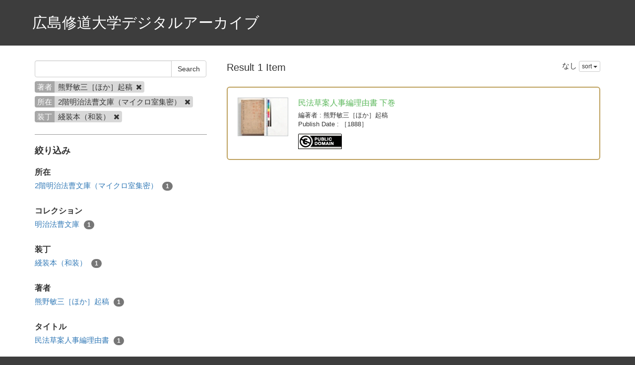

--- FILE ---
content_type: text/html; charset=utf-8
request_url: https://da.shudo-u.ac.jp/en/search?author=%E7%86%8A%E9%87%8E%E6%95%8F%E4%B8%89%EF%BC%BB%E3%81%BB%E3%81%8B%EF%BC%BD%E8%B5%B7%E7%A8%BF&physics_type=%E7%B6%AB%E8%A3%85%E6%9C%AC%EF%BC%88%E5%92%8C%E8%A3%85%EF%BC%89&place_name=2%E9%9A%8E%E6%98%8E%E6%B2%BB%E6%B3%95%E6%9B%B9%E6%96%87%E5%BA%AB%EF%BC%88%E3%83%9E%E3%82%A4%E3%82%AF%E3%83%AD%E5%AE%A4%E9%9B%86%E5%AF%86%EF%BC%89
body_size: 3147
content:
<!DOCTYPE html>
<html>
<head>
    <title>Search - 広島修道大学デジタルアーカイブ</title>
    <link rel="stylesheet" href="/assets/application-b94be4bd54b4a81124980bc3fbf0cdfab07391b20082bdee3f908282d54f1b72.css" media="all" data-turbolinks-track="true" />
    <script src="/assets/application-b0f8c76448b9dca06eea561ab7b911945a81b9ffb6f6797d2751b82670514d26.js" data-turbolinks-track="true"></script>
    <meta name="csrf-param" content="authenticity_token" />
<meta name="csrf-token" content="boFl1OA4UDKs1yKVpKG2V05cIE21cZcHhOcQhUOa8-kT_8TcnO33F04x8TbuIFr2jK-1OxbgO4dgL3uZPc-iMA" />
    
    <meta charset="UTF-8">
    <meta property="og:type" content="website" />
    <link rel="stylesheet" type="text/css" href="/viewer/mirador/css/mirador-combined.css">
        <link rel="icon" type="image/x-icon" href="/files/statics/favicon.jpg" />
</head>
<body>
    <nav class="top-nav float-container" style="color: #fff; padding: 25px 50px;">
        <div style="float: right; font-size: 20px; margin-top: 10px;">
                <span style="margin-left: 30px;"><a href="/en/page/guide"></a></span>
                <span style="margin-left: 30px;"><a href="/en/page/reuse"></a></span>
        </div>
        <a style="font-size: 30px;" href="/">広島修道大学デジタルアーカイブ</a>
    </nav>

    <div class="main-container">
        <div class="container">
            <div class="row">
    <div class="col-md-8 search-cond-col">
        <form class="search-form" action="/en/search" accept-charset="UTF-8" method="post"><input type="hidden" name="authenticity_token" value="fRsEcb4POgv7Q4XxNX3bwG6e2cCFBtgY-_a1DTg5_QYYq6FWHKSmosEgxcI-4KTZXoZqNUTkj3QGhlNWXFhoaw" autocomplete="off" />
            <div class="input-group">
                <input type="text" name="q" id="q" class="form-control search_input" />
                    <input type="hidden" name="author" id="author" value="熊野敏三［ほか］起稿" class="form-control search_input" autocomplete="off" />
                    <input type="hidden" name="place_name" id="place_name" value="2階明治法曹文庫（マイクロ室集密）" class="form-control search_input" autocomplete="off" />
                    <input type="hidden" name="physics_type" id="physics_type" value="綫装本（和装）" class="form-control search_input" autocomplete="off" />
                <span class="input-group-btn">
                    <input type="submit" name="commit" value="Search" class="btn btn-default" data-disable-with="Search" />
                </span>
            </div>

            <div class="facet-params">
                    <span class="facet-param"><span class="param-name">著者</span><span class="param-value">熊野敏三［ほか］起稿 <a href="/en/search?physics_type=%E7%B6%AB%E8%A3%85%E6%9C%AC%EF%BC%88%E5%92%8C%E8%A3%85%EF%BC%89&amp;place_name=2%E9%9A%8E%E6%98%8E%E6%B2%BB%E6%B3%95%E6%9B%B9%E6%96%87%E5%BA%AB%EF%BC%88%E3%83%9E%E3%82%A4%E3%82%AF%E3%83%AD%E5%AE%A4%E9%9B%86%E5%AF%86%EF%BC%89"><i class="fa fa-times delete-param-btn"></i></a></span></span>
                    <span class="facet-param"><span class="param-name">所在</span><span class="param-value">2階明治法曹文庫（マイクロ室集密） <a href="/en/search?author=%E7%86%8A%E9%87%8E%E6%95%8F%E4%B8%89%EF%BC%BB%E3%81%BB%E3%81%8B%EF%BC%BD%E8%B5%B7%E7%A8%BF&amp;physics_type=%E7%B6%AB%E8%A3%85%E6%9C%AC%EF%BC%88%E5%92%8C%E8%A3%85%EF%BC%89"><i class="fa fa-times delete-param-btn"></i></a></span></span>
                    <span class="facet-param"><span class="param-name">装丁</span><span class="param-value">綫装本（和装） <a href="/en/search?author=%E7%86%8A%E9%87%8E%E6%95%8F%E4%B8%89%EF%BC%BB%E3%81%BB%E3%81%8B%EF%BC%BD%E8%B5%B7%E7%A8%BF&amp;place_name=2%E9%9A%8E%E6%98%8E%E6%B2%BB%E6%B3%95%E6%9B%B9%E6%96%87%E5%BA%AB%EF%BC%88%E3%83%9E%E3%82%A4%E3%82%AF%E3%83%AD%E5%AE%A4%E9%9B%86%E5%AF%86%EF%BC%89"><i class="fa fa-times delete-param-btn"></i></a></span></span>
            </div>
</form>
        <hr />

        <div class="facet-header-title">絞り込み</div>

        <div class="facet-col">

                <div class="facet-group">
                    <div class="facet-group-name">所在</div>
                    <div class="facet-items">
                            <a class="facet-item" href="/en/search?author=%E7%86%8A%E9%87%8E%E6%95%8F%E4%B8%89%EF%BC%BB%E3%81%BB%E3%81%8B%EF%BC%BD%E8%B5%B7%E7%A8%BF&amp;physics_type=%E7%B6%AB%E8%A3%85%E6%9C%AC%EF%BC%88%E5%92%8C%E8%A3%85%EF%BC%89&amp;place_name=2%E9%9A%8E%E6%98%8E%E6%B2%BB%E6%B3%95%E6%9B%B9%E6%96%87%E5%BA%AB%EF%BC%88%E3%83%9E%E3%82%A4%E3%82%AF%E3%83%AD%E5%AE%A4%E9%9B%86%E5%AF%86%EF%BC%89">2階明治法曹文庫（マイクロ室集密） <span class="badge">1</span></a>
                    </div>
                </div>

                <div class="facet-group">
                    <div class="facet-group-name">コレクション</div>
                    <div class="facet-items">
                            <a class="facet-item" href="/en/search?author=%E7%86%8A%E9%87%8E%E6%95%8F%E4%B8%89%EF%BC%BB%E3%81%BB%E3%81%8B%EF%BC%BD%E8%B5%B7%E7%A8%BF&amp;collection_name=%E6%98%8E%E6%B2%BB%E6%B3%95%E6%9B%B9%E6%96%87%E5%BA%AB&amp;physics_type=%E7%B6%AB%E8%A3%85%E6%9C%AC%EF%BC%88%E5%92%8C%E8%A3%85%EF%BC%89&amp;place_name=2%E9%9A%8E%E6%98%8E%E6%B2%BB%E6%B3%95%E6%9B%B9%E6%96%87%E5%BA%AB%EF%BC%88%E3%83%9E%E3%82%A4%E3%82%AF%E3%83%AD%E5%AE%A4%E9%9B%86%E5%AF%86%EF%BC%89">明治法曹文庫 <span class="badge">1</span></a>
                    </div>
                </div>

                <div class="facet-group">
                    <div class="facet-group-name">装丁</div>
                    <div class="facet-items">
                            <a class="facet-item" href="/en/search?author=%E7%86%8A%E9%87%8E%E6%95%8F%E4%B8%89%EF%BC%BB%E3%81%BB%E3%81%8B%EF%BC%BD%E8%B5%B7%E7%A8%BF&amp;physics_type=%E7%B6%AB%E8%A3%85%E6%9C%AC%EF%BC%88%E5%92%8C%E8%A3%85%EF%BC%89&amp;place_name=2%E9%9A%8E%E6%98%8E%E6%B2%BB%E6%B3%95%E6%9B%B9%E6%96%87%E5%BA%AB%EF%BC%88%E3%83%9E%E3%82%A4%E3%82%AF%E3%83%AD%E5%AE%A4%E9%9B%86%E5%AF%86%EF%BC%89">綫装本（和装） <span class="badge">1</span></a>
                    </div>
                </div>


                <div class="facet-group">
                    <div class="facet-group-name">著者</div>
                    <div class="facet-items">
                            <a class="facet-item" href="/en/search?author=%E7%86%8A%E9%87%8E%E6%95%8F%E4%B8%89%EF%BC%BB%E3%81%BB%E3%81%8B%EF%BC%BD%E8%B5%B7%E7%A8%BF&amp;physics_type=%E7%B6%AB%E8%A3%85%E6%9C%AC%EF%BC%88%E5%92%8C%E8%A3%85%EF%BC%89&amp;place_name=2%E9%9A%8E%E6%98%8E%E6%B2%BB%E6%B3%95%E6%9B%B9%E6%96%87%E5%BA%AB%EF%BC%88%E3%83%9E%E3%82%A4%E3%82%AF%E3%83%AD%E5%AE%A4%E9%9B%86%E5%AF%86%EF%BC%89">熊野敏三［ほか］起稿 <span class="badge">1</span></a>
                    </div>
                </div>

                <div class="facet-group">
                    <div class="facet-group-name">タイトル</div>
                    <div class="facet-items">
                            <a class="facet-item" href="/en/search?author=%E7%86%8A%E9%87%8E%E6%95%8F%E4%B8%89%EF%BC%BB%E3%81%BB%E3%81%8B%EF%BC%BD%E8%B5%B7%E7%A8%BF&amp;physics_type=%E7%B6%AB%E8%A3%85%E6%9C%AC%EF%BC%88%E5%92%8C%E8%A3%85%EF%BC%89&amp;place_name=2%E9%9A%8E%E6%98%8E%E6%B2%BB%E6%B3%95%E6%9B%B9%E6%96%87%E5%BA%AB%EF%BC%88%E3%83%9E%E3%82%A4%E3%82%AF%E3%83%AD%E5%AE%A4%E9%9B%86%E5%AF%86%EF%BC%89&amp;title=%E6%B0%91%E6%B3%95%E8%8D%89%E6%A1%88%E4%BA%BA%E4%BA%8B%E7%B7%A8%E7%90%86%E7%94%B1%E6%9B%B8">民法草案人事編理由書 <span class="badge">1</span></a>
                    </div>
                </div>

        </div>
    </div>
    <div class="col-md-16">

        <div class="left-side search-result">Result 1 Item</div>
        <div class="result-header-items">
            <div class="sort-field-select result-header-item">
    <span class="current-sort-field">なし<span>
    <div class="btn-group">
        <button class="btn btn-default btn-xs dropdown-toggle" type="button" data-toggle="dropdown">
        sort <span class="caret"></span>
        </button>
         <ul class="dropdown-menu pull-right">
            <li><a href="/en/search?author=%E7%86%8A%E9%87%8E%E6%95%8F%E4%B8%89%EF%BC%BB%E3%81%BB%E3%81%8B%EF%BC%BD%E8%B5%B7%E7%A8%BF&amp;physics_type=%E7%B6%AB%E8%A3%85%E6%9C%AC%EF%BC%88%E5%92%8C%E8%A3%85%EF%BC%89&amp;place_name=2%E9%9A%8E%E6%98%8E%E6%B2%BB%E6%B3%95%E6%9B%B9%E6%96%87%E5%BA%AB%EF%BC%88%E3%83%9E%E3%82%A4%E3%82%AF%E3%83%AD%E5%AE%A4%E9%9B%86%E5%AF%86%EF%BC%89&amp;sort=none">なし</a></li>
            <li><a href="/en/search?author=%E7%86%8A%E9%87%8E%E6%95%8F%E4%B8%89%EF%BC%BB%E3%81%BB%E3%81%8B%EF%BC%BD%E8%B5%B7%E7%A8%BF&amp;physics_type=%E7%B6%AB%E8%A3%85%E6%9C%AC%EF%BC%88%E5%92%8C%E8%A3%85%EF%BC%89&amp;place_name=2%E9%9A%8E%E6%98%8E%E6%B2%BB%E6%B3%95%E6%9B%B9%E6%96%87%E5%BA%AB%EF%BC%88%E3%83%9E%E3%82%A4%E3%82%AF%E3%83%AD%E5%AE%A4%E9%9B%86%E5%AF%86%EF%BC%89&amp;sort=id">ID(asc)</a></li>
            <li><a href="/en/search?author=%E7%86%8A%E9%87%8E%E6%95%8F%E4%B8%89%EF%BC%BB%E3%81%BB%E3%81%8B%EF%BC%BD%E8%B5%B7%E7%A8%BF&amp;physics_type=%E7%B6%AB%E8%A3%85%E6%9C%AC%EF%BC%88%E5%92%8C%E8%A3%85%EF%BC%89&amp;place_name=2%E9%9A%8E%E6%98%8E%E6%B2%BB%E6%B3%95%E6%9B%B9%E6%96%87%E5%BA%AB%EF%BC%88%E3%83%9E%E3%82%A4%E3%82%AF%E3%83%AD%E5%AE%A4%E9%9B%86%E5%AF%86%EF%BC%89&amp;sort=id%3Ar">ID(desc)</a></li>
            <li><a href="/en/search?author=%E7%86%8A%E9%87%8E%E6%95%8F%E4%B8%89%EF%BC%BB%E3%81%BB%E3%81%8B%EF%BC%BD%E8%B5%B7%E7%A8%BF&amp;physics_type=%E7%B6%AB%E8%A3%85%E6%9C%AC%EF%BC%88%E5%92%8C%E8%A3%85%EF%BC%89&amp;place_name=2%E9%9A%8E%E6%98%8E%E6%B2%BB%E6%B3%95%E6%9B%B9%E6%96%87%E5%BA%AB%EF%BC%88%E3%83%9E%E3%82%A4%E3%82%AF%E3%83%AD%E5%AE%A4%E9%9B%86%E5%AF%86%EF%BC%89&amp;sort=publish_date">Publish Date (asc)</a></li>
            <li><a href="/en/search?author=%E7%86%8A%E9%87%8E%E6%95%8F%E4%B8%89%EF%BC%BB%E3%81%BB%E3%81%8B%EF%BC%BD%E8%B5%B7%E7%A8%BF&amp;physics_type=%E7%B6%AB%E8%A3%85%E6%9C%AC%EF%BC%88%E5%92%8C%E8%A3%85%EF%BC%89&amp;place_name=2%E9%9A%8E%E6%98%8E%E6%B2%BB%E6%B3%95%E6%9B%B9%E6%96%87%E5%BA%AB%EF%BC%88%E3%83%9E%E3%82%A4%E3%82%AF%E3%83%AD%E5%AE%A4%E9%9B%86%E5%AF%86%EF%BC%89&amp;sort=publish_date%3Ar">Publish Date (desc)</a></li>
            <li><a href="/en/search?author=%E7%86%8A%E9%87%8E%E6%95%8F%E4%B8%89%EF%BC%BB%E3%81%BB%E3%81%8B%EF%BC%BD%E8%B5%B7%E7%A8%BF&amp;physics_type=%E7%B6%AB%E8%A3%85%E6%9C%AC%EF%BC%88%E5%92%8C%E8%A3%85%EF%BC%89&amp;place_name=2%E9%9A%8E%E6%98%8E%E6%B2%BB%E6%B3%95%E6%9B%B9%E6%96%87%E5%BA%AB%EF%BC%88%E3%83%9E%E3%82%A4%E3%82%AF%E3%83%AD%E5%AE%A4%E9%9B%86%E5%AF%86%EF%BC%89&amp;sort=publisher">Publisher (asc)</a></li>
            <li><a href="/en/search?author=%E7%86%8A%E9%87%8E%E6%95%8F%E4%B8%89%EF%BC%BB%E3%81%BB%E3%81%8B%EF%BC%BD%E8%B5%B7%E7%A8%BF&amp;physics_type=%E7%B6%AB%E8%A3%85%E6%9C%AC%EF%BC%88%E5%92%8C%E8%A3%85%EF%BC%89&amp;place_name=2%E9%9A%8E%E6%98%8E%E6%B2%BB%E6%B3%95%E6%9B%B9%E6%96%87%E5%BA%AB%EF%BC%88%E3%83%9E%E3%82%A4%E3%82%AF%E3%83%AD%E5%AE%A4%E9%9B%86%E5%AF%86%EF%BC%89&amp;sort=publisher%3Ar">Publisher (desc)</a></li>
        </ul>
    </div>
</div>

        </div>

        <div class="document-list">

                <div class="document-list-item">
                    <div class="document-result-container document-detail-load-container" data-url="/en/search/item/111?author=%E7%86%8A%E9%87%8E%E6%95%8F%E4%B8%89%EF%BC%BB%E3%81%BB%E3%81%8B%EF%BC%BD%E8%B5%B7%E7%A8%BF&amp;physics_type=%E7%B6%AB%E8%A3%85%E6%9C%AC%EF%BC%88%E5%92%8C%E8%A3%85%EF%BC%89&amp;place_name=2%E9%9A%8E%E6%98%8E%E6%B2%BB%E6%B3%95%E6%9B%B9%E6%96%87%E5%BA%AB%EF%BC%88%E3%83%9E%E3%82%A4%E3%82%AF%E3%83%AD%E5%AE%A4%E9%9B%86%E5%AF%86%EF%BC%89">
                        <table>
                            <tr>
                                <td class="thumnail">
                                        <a class="wrap-url" target="_blank" href="/en/111">
                                            <img src="https://da.shudo-u.ac.jp/images/1000019047/1.tif/full/100,/0/default.jpg" />
</a>                                </td>
                                <td class="meta">
                                    <div class="list-title">
                                        民法草案人事編理由書 下巻
                                    </div>
                                        <div class="fields">
                                            <span class="field_name">編著者</span> : 熊野敏三［ほか］起稿
                                        </div>
                                        <div class="fields">
                                            <span class="field_name">Publish Date</span> : ［1888］
                                        </div>
                                    <div class="fields half-margin-top">
                                            <a rel="license" href="https://creativecommons.org/publicdomain/mark/1.0/deed.ja" target="_blank"><img alt="クリエイティブ・コモンズ・ライセンス" style="border-width:0" src="https://licensebuttons.net/p/mark/1.0/88x31.png" /></a>

                                    </div>
                                </td>
                            </tr>
                        </table>
                        <div class="search-show-loading"><i class="fa fa-refresh fa-spin"></i></div>
                    </div>
                    <div class="document-detail-container">
                        <div class="contents"></div>
                        <div class="text-right double-margin-top">
                            <span class="hide-detail-btn btn btn-sm btn-link">閉じる</span>
                        </div>
                    </div>
                </div>

        </div>

        <div class="paginate-holder">
            
        </div>
    </div>
</div>



        </div>
    </div>

    <footer>
        <div class="container">
            <div class="footer">
                <div style="float: left; font-size: 20px; padding: 20px 0px;">
                    <span style="margin-left: -10px;"><a href="https://www.shudo-u.ac.jp/">広島修道大学</a></span>
                    <span style="margin-left: 20px;"><a href="https://library.shudo-u.ac.jp/">広島修道大学図書館</a></span>
                </div>
                <div class="container">
                    
                </div>
            </div>
        </div>
    </footer>

    <div id="loading"><i class="fa fa-refresh fa-spin"></i></div>


</body>
</html>
